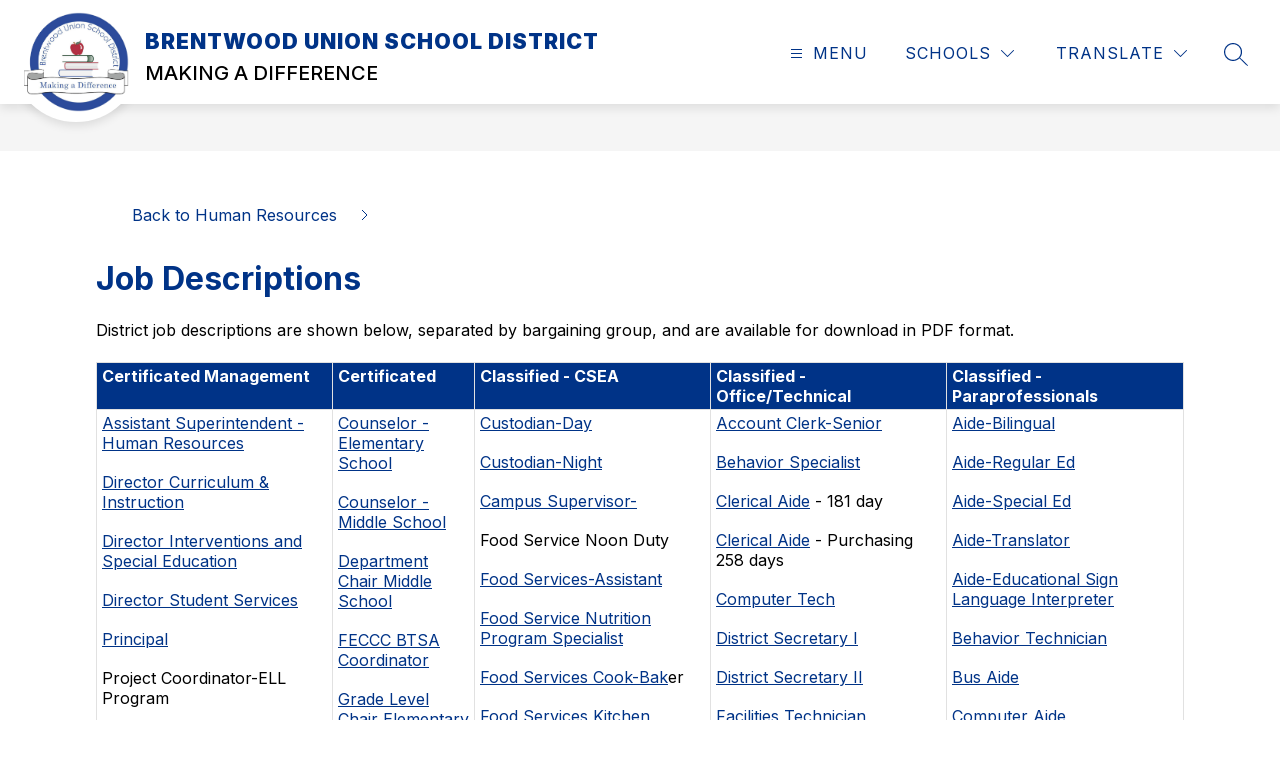

--- FILE ---
content_type: text/javascript
request_url: https://cmsv2-static-cdn-prod.apptegy.net/static_js/7d08f0f80efa265cd1e8b1d92917c12684ed23cb/_nuxt/DDnfCw3g.js
body_size: 269
content:
import{_ as o,e as t,d as r,g as s}from"./CmlNxLXX.js";const n={name:"SvgArrowPointer",props:{fillColor:{type:String,default:"#333333"}}},a={width:"7",height:"12",viewBox:"0 0 7 12",fill:"none",xmlns:"http://www.w3.org/2000/svg"},l=["stroke"];function c(i,_,e,d,p,f){return r(),t("svg",a,[s("path",{stroke:e.fillColor,d:"M1 11L6 6L1 1"},null,8,l)])}const w=o(n,[["render",c]]);export{w as default};
//# sourceMappingURL=DDnfCw3g.js.map
